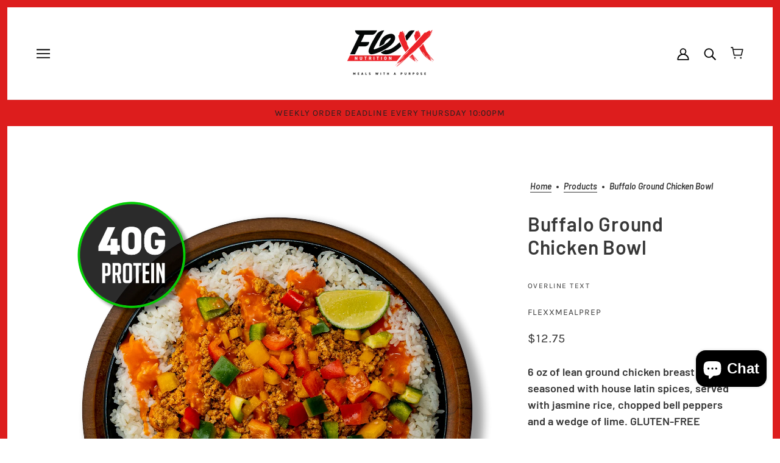

--- FILE ---
content_type: text/css
request_url: https://flexxmealprep.com/cdn/shop/t/31/assets/styleFlexx.css?v=62689246525314325681754600234
body_size: -117
content:
.featured-content--text{position:absolute;top:53.2%;left:32%;border-radius:12px;padding:14px 30px!important}.featured-content--text:hover{position:absolute;top:53.2%;left:32%;border-radius:12px;background:red!important}.featured-content--link--container{font-weight:700!important;font-size:35px!important}.map--open-maps-link a{background-color:#fff;color:#000;font-size:20px;font-weight:700;padding:12px 24px;border:2px solid black;border-radius:8px;position:relative;overflow:hidden;z-index:1;transition:color .4s ease;display:inline-block;text-decoration:none}.map--open-maps-link a:before{content:"";position:absolute;top:0;left:-100%;width:100%;height:100%;background-color:#000;z-index:-1;transition:left .4s ease}.map--open-maps-link a:hover{color:#fff}.map--open-maps-link a:hover:before{left:0}.contact--form-submit{text-align:center}.contact--form-submit button{position:relative;display:inline-block;width:100%;max-width:480px;padding:0;font-size:18px;font-weight:700;color:#000;background-color:transparent;border:none;border-bottom:2px solid black;border-radius:0;text-transform:uppercase;letter-spacing:2px;cursor:pointer;overflow:hidden;z-index:1}.contact--form-submit button:after{content:"";position:absolute;bottom:0;left:50%;width:0%;height:2px;background-color:orange;transition:all .4s ease;transform:translate(-50%)}.contact--form-submit button:hover:after{width:100%}.contact--form-submit button:hover{color:orange}.social-icons--items{display:flex;justify-content:center;gap:20px;margin-top:20px}.social-icons--items a{font-size:26px;color:#222;transition:transform .3s ease,color .3s ease}.social-icons--items a:hover{transform:scale(1.3);color:#07f}.featured-collections--body{display:flex;flex-wrap:wrap;justify-content:center;gap:40px;padding:30px 0}.featured-collections--body a{flex:0 0 250px;text-align:center}
/*# sourceMappingURL=/cdn/shop/t/31/assets/styleFlexx.css.map?v=62689246525314325681754600234 */


--- FILE ---
content_type: text/javascript; charset=utf-8
request_url: https://flexxmealprep.com/products/buffalo-ground-chicken-bowl.js
body_size: 1200
content:
{"id":1818187661402,"title":"Buffalo Ground Chicken Bowl","handle":"buffalo-ground-chicken-bowl","description":"\u003cp\u003e\u003cspan\u003e6 oz of lean ground chicken breast seasoned with house latin spices, served with jasmine rice, chopped bell peppers and a wedge of lime. GLUTEN-FREE\u003c\/span\u003e\u003c\/p\u003e\n\u003cp\u003e\u003cspan\u003e\u003cspan style=\"color: #ffffff;\"\u003e*\u003c\/span\u003e\u003c\/span\u003e\u003c\/p\u003e\n\u003cp\u003e\u003cspan style=\"color: #39b54a;\"\u003e\u003cstrong\u003eSuper Shred Program\u003c\/strong\u003e\u003c\/span\u003e\u003c\/p\u003e\n\u003ctable height=\"138\" style=\"width: 191px;\"\u003e\n\u003ctbody\u003e\n\u003ctr style=\"text-align: center;\"\u003e\n\u003ctd style=\"width: 102.217px; text-align: left;\"\u003eCalories \u003cbr\u003e\n\u003c\/td\u003e\n\u003ctd style=\"width: 72.7833px; text-align: center;\"\u003e\n\u003cstrong\u003e288\u003c\/strong\u003e\u003cbr\u003e\n\u003c\/td\u003e\n\u003c\/tr\u003e\n\u003ctr style=\"text-align: center;\"\u003e\n\u003ctd style=\"width: 102.217px; text-align: left;\"\u003eProtein \u003cbr\u003e\n\u003c\/td\u003e\n\u003ctd style=\"text-align: center; width: 72.7833px;\"\u003e\u003cstrong\u003e40.5g\u003c\/strong\u003e\u003c\/td\u003e\n\u003c\/tr\u003e\n\u003ctr style=\"text-align: center;\"\u003e\n\u003ctd style=\"width: 102.217px; text-align: left;\"\u003eCarbs \u003cbr\u003e\n\u003c\/td\u003e\n\u003ctd style=\"text-align: center; width: 72.7833px;\"\u003e\u003cstrong\u003e18g\u003c\/strong\u003e\u003c\/td\u003e\n\u003c\/tr\u003e\n\u003ctr\u003e\n\u003ctd style=\"width: 102.217px; text-align: left;\"\u003eFat \u003cbr\u003e\n\u003c\/td\u003e\n\u003ctd style=\"text-align: center; width: 72.7833px;\"\u003e\u003cstrong\u003e7.5g\u003c\/strong\u003e\u003c\/td\u003e\n\u003c\/tr\u003e\n\u003c\/tbody\u003e\n\u003c\/table\u003e\n\u003cp\u003e \u003c\/p\u003e\n\u003cdiv\u003e\u003cspan style=\"color: #ffffff;\"\u003e*\u003c\/span\u003e\u003c\/div\u003e","published_at":"2023-12-24T09:41:19-05:00","created_at":"2019-05-21T21:23:34-04:00","vendor":"flexxmealprep","type":"Food, meal prep, lunch, dinner, healthy","tags":["bell peppers","buffalo","buffalo sauce","chicken","cilantro","Gluten Free","ground chicken","jasmine rice","lemon","peppers","rice","sweet peppers"],"price":1275,"price_min":1275,"price_max":1275,"available":true,"price_varies":false,"compare_at_price":null,"compare_at_price_min":0,"compare_at_price_max":0,"compare_at_price_varies":false,"variants":[{"id":31814106939482,"title":"Default Title","option1":"Default Title","option2":null,"option3":null,"sku":"","requires_shipping":true,"taxable":false,"featured_image":null,"available":true,"name":"Buffalo Ground Chicken Bowl","public_title":null,"options":["Default Title"],"price":1275,"weight":227,"compare_at_price":null,"inventory_management":"shopify","barcode":"","requires_selling_plan":false,"selling_plan_allocations":[{"price_adjustments":[{"position":1,"price":1211}],"price":1211,"compare_at_price":1275,"per_delivery_price":1211,"selling_plan_id":686899560749,"selling_plan_group_id":"eb4283aa47e83d2402501697424a553e4e2c8042"}]}],"images":["\/\/cdn.shopify.com\/s\/files\/1\/0061\/2777\/9930\/files\/IMG-1552.png?v=1764777646"],"featured_image":"\/\/cdn.shopify.com\/s\/files\/1\/0061\/2777\/9930\/files\/IMG-1552.png?v=1764777646","options":[{"name":"Title","position":1,"values":["Default Title"]}],"url":"\/products\/buffalo-ground-chicken-bowl","media":[{"alt":null,"id":43902049485101,"position":1,"preview_image":{"aspect_ratio":1.0,"height":2000,"width":2000,"src":"https:\/\/cdn.shopify.com\/s\/files\/1\/0061\/2777\/9930\/files\/IMG-1552.png?v=1764777646"},"aspect_ratio":1.0,"height":2000,"media_type":"image","src":"https:\/\/cdn.shopify.com\/s\/files\/1\/0061\/2777\/9930\/files\/IMG-1552.png?v=1764777646","width":2000}],"requires_selling_plan":false,"selling_plan_groups":[{"id":"eb4283aa47e83d2402501697424a553e4e2c8042","name":"1 week subscription with 5% discount","options":[{"name":"Recharge Plan ID","position":1,"values":["13640466"]},{"name":"Order Frequency and Unit","position":2,"values":["1-week"]}],"selling_plans":[{"id":686899560749,"name":"1 week subscription with 5% discount","description":null,"options":[{"name":"Recharge Plan ID","position":1,"value":"13640466"},{"name":"Order Frequency and Unit","position":2,"value":"1-week"}],"recurring_deliveries":true,"price_adjustments":[{"order_count":null,"position":1,"value_type":"percentage","value":5}]}],"app_id":"294517"}]}